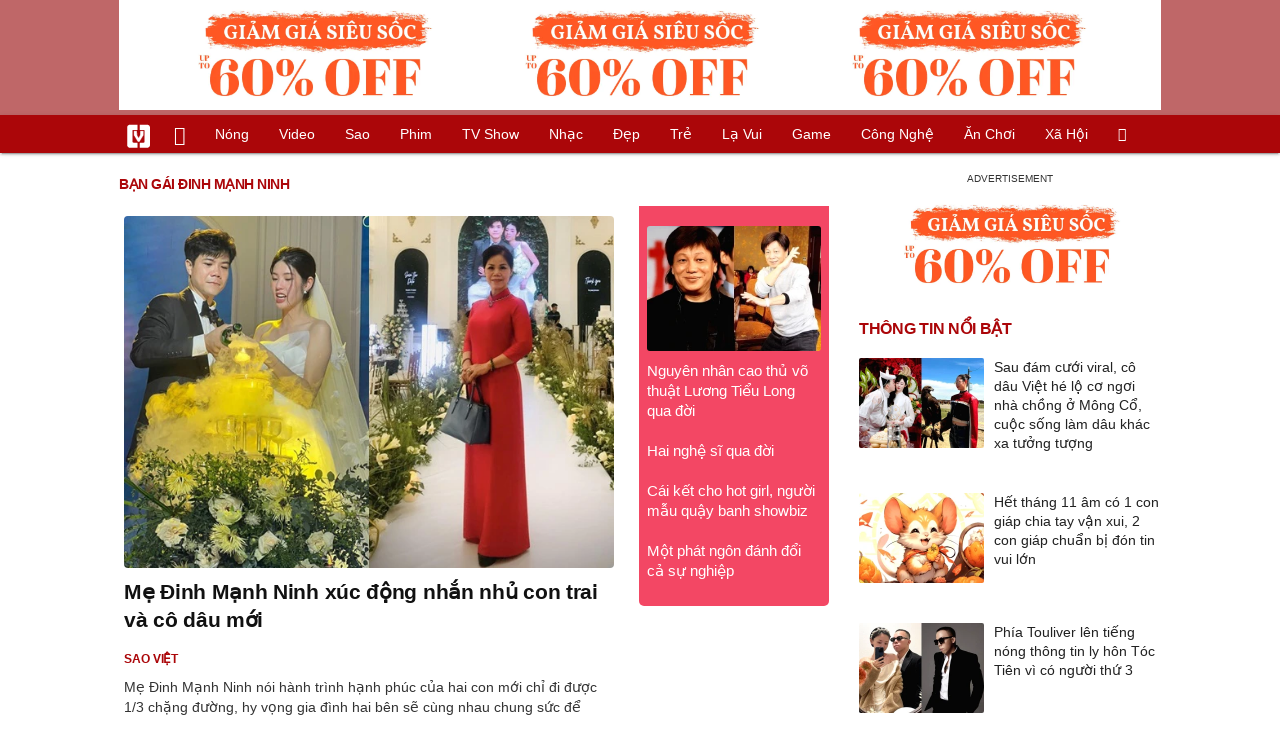

--- FILE ---
content_type: text/html; charset=UTF-8
request_url: https://vietgiaitri.com/ban-gai-dinh-manh-ninh-key/
body_size: 7214
content:
<!DOCTYPE html><html xmlns="http://www.w3.org/1999/xhtml" dir="ltr" lang="vi"><head><meta http-equiv="Content-Type" content="text/html; charset=UTF-8"><title>Bạn Gái Đinh Mạnh Ninh: Tin tức Bạn Gái Đinh Mạnh Ninh 2026 mới nhất - Việt Giải Trí</title><link rel="stylesheet" href="https://vietgiaitri.com/css/0_vietgiaitricom.css?v=241218" type="text/css" media="screen" charset="utf-8"><meta name="viewport" content="width=device-width, initial-scale=1.0"><meta name="mobile-web-app-capable" content="yes"><link rel="apple-touch-icon" href="https://vietgiaitri.com/apple-touch-icon.png"><link rel="icon" sizes="32x32" type="image/png" href="https://vietgiaitri.com/imgs/logo32.png"><link rel="icon" sizes="16x16" type="image/png" href="https://vietgiaitri.com/imgs/logo16.png"><link rel="mask-icon" href="https://vietgiaitri.com/imgs/logo.svg" color="#ab0609"><link rel="shortcut icon" type="image/x-icon" href="https://vietgiaitri.com/favicon.ico"><meta name="msapplication-TileColor" content="#ab0609"><meta name="msapplication-config" content="/browserconfig.xml"><meta name="theme-color" content="#ab0609"><meta name="apple-mobile-web-app-title" content="Việt Giải Trí"><meta name="application-name" content="Việt Giải Trí"><meta name="msvalidate.01" content="D1978DA4C058E472F13DBF6E181A485F"><meta name="verify-v1" content="UN+AeZRMKsXqSBFVwona5SAKHL0fzPNrW4N4gOlAt2Y="><meta name="facebook-domain-verification" content="7g0pats6hl0r9cp85obz3g3njs6atj"><link rel="manifest" href="https://vietgiaitri.com/manifest.json"><link rel="alternate" type="application/rss+xml" title="Việt Giải Trí &raquo; RSS Feed" href="https://vietgiaitri.com/feed/"><link rel="index" title="Việt Giải Trí" href="https://vietgiaitri.com"><link rel="canonical" href="https://vietgiaitri.com/ban-gai-dinh-manh-ninh-key/"><meta property="og:type" content="website"> <meta property="og:title" content="Bạn Gái Đinh Mạnh Ninh"> <meta property="og:description" content="Bạn Gái Đinh Mạnh Ninh, những tin tức và sự kiện về Bạn Gái Đinh Mạnh Ninh cập nhật liên tục và mới nhất năm 2026. Các chủ để liên quan đến Bạn Gái Đinh Mạnh Ninh hấp dẫn và đầy đủ mang đến cho bạn đọc thông tin hữu ích và nhanh nhất"> <meta property="og:site_name" content="Việt Giải Trí"> <meta property="og:url" content="https://vietgiaitri.com/ban-gai-dinh-manh-ninh-key/"><meta name="description" content="Bạn Gái Đinh Mạnh Ninh, những tin tức và sự kiện về Bạn Gái Đinh Mạnh Ninh cập nhật liên tục và mới nhất năm 2026. Các chủ để liên quan đến Bạn Gái Đinh Mạnh Ninh hấp dẫn và đầy đủ mang đến cho bạn đọc thông tin hữu ích và nhanh nhất"><script type="application/ld+json">{"@context":"https:\/\/schema.org","@type":"WebSite","name":"B\u1ea1n G\u00e1i \u0110inh M\u1ea1nh Ninh","alternateName":"B\u1ea1n G\u00e1i \u0110inh M\u1ea1nh Ninh, nh\u1eefng tin t\u1ee9c v\u00e0 s\u1ef1 ki\u1ec7n v\u1ec1 B\u1ea1n G\u00e1i \u0110inh M\u1ea1nh Ninh c\u1eadp nh\u1eadt li\u00ean t\u1ee5c v\u00e0 m\u1edbi nh\u1ea5t n\u0103m 2026. C\u00e1c ch\u1ee7 \u0111\u1ec3 li\u00ean quan \u0111\u1ebfn B\u1ea1n G\u00e1i \u0110inh M\u1ea1nh Ninh h\u1ea5p d\u1eabn v\u00e0 \u0111\u1ea7y \u0111\u1ee7 mang \u0111\u1ebfn cho b\u1ea1n \u0111\u1ecdc th\u00f4ng tin h\u1eefu \u00edch v\u00e0 nhanh nh\u1ea5t","dateModified":"2025-11-08T23:58:20+07:00","url":"https://vietgiaitri.com/ban-gai-dinh-manh-ninh-key/"}</script><meta name="robots" content="index,follow"><meta property="fb:app_id" content="592519131079049"><meta property="og:image" content="https://t.vietgiaitri.com/2024/5/10/me-dinh-manh-ninh-xuc-dong-nhan-nhu-con-trai-va-co-dau-moi-600x432-673-7174062.webp"><link rel="preload" href="https://t.vietgiaitri.com/2024/5/10/me-dinh-manh-ninh-xuc-dong-nhan-nhu-con-trai-va-co-dau-moi-600x432-673-7174062.webp" as="image" fetchPriority="high"><meta property="og:image" content="https://t.vietgiaitri.com/2024/5/9/ca-si-dinh-manh-ninh-to-chuc-dam-cuoi-o-bac-giang-600x432-959-7172535.webp"><meta property="og:image" content="https://t.vietgiaitri.com/2024/5/9/dinh-manh-ninh-to-chuc-dam-cuoi-tai-bac-giang-co-dau-lo-dien-rang-ro-mc-phi-linh-va-ban-be-than-thiet-tham-du-600x432-452-7172279.webp"><script type="text/javascript">var maketime = 1768865491;var hostname = 'https://vietgiaitri.com/ban-gai-dinh-manh-ninh-key/';var wlbk = window.location.href;var show_ads = 1;var is_mobile = 0;var cache_version = '241218';var ADblocked = true;var lang = 'vi';var tagid = 3638459;var typepage = 'tag';var catname = ['uncat'];var catid = 0;</script></head><body data-instant-allow-query-string class="show_ads"><div class="cover_header avgt-div"><div class="ads_position" id="BigBanner"></div><div class="avgt-label"></div></div><div id="header"><ul class="cate-menu"><li class="icon cat-item"><a title="Việt Giải Trí" href="/" class="logo"></a></li><li class="icon cat-item cat-item-new"><a title="Tin mới nhất" href="/tin-moi-cat/" style="background:transparent !important"></a></li><li slug="es-choice"><a href="/es-choice-cat/">Nóng</a></li><li slug="clips"><a href="/clips/">Video</a></li><li class="cat-parent" slug="sao"><a href="/sao-cat/">Sao</a><ul class="children"><li slug="sao-viet"><a href="/sao-viet-cat/">Sao việt</a></li><li slug="sao-chau-a"><a href="/sao-chau-a-cat/">Sao châu Á</a></li><li slug="sao-au-my"><a href="/sao-au-my-cat/">Sao Âu Mỹ</a></li><li slug="sao-the-thao"><a href="/sao-the-thao-cat/">Sao thể thao</a></li><li slug="phong-cach-sao"><a href="/phong-cach-sao-cat/">Phong cách sao</a></li></ul></li><li class="cat-parent" slug="phim"><a href="/phim-cat/">Phim</a><ul class="children"><li slug="phim-viet"><a href="/phim-viet-cat/">Phim việt</a></li><li slug="phim-chau-a"><a href="/phim-chau-a-cat/">Phim châu á</a></li><li slug="phim-au-my"><a href="/phim-au-my-cat/">Phim âu mỹ</a></li><li slug="hau-truong-phim"><a href="/hau-truong-phim-cat/">Hậu trường phim</a></li></ul></li><li slug="tv-show"><a href="/tv-show-cat/">TV show</a></li><li class="cat-parent" slug="nhac"><a href="/nhac-cat/">Nhạc</a><ul class="children"><li slug="nhac-viet"><a href="/nhac-viet-cat/">Nhạc Việt</a></li><li slug="nhac-quoc-te"><a href="/nhac-quoc-te-cat/">Nhạc quốc tế</a></li></ul></li><li class="cat-parent" slug="dep"><a href="/dep-cat/">Đẹp</a><ul class="children"><li slug="thoi-trang"><a href="/thoi-trang-cat/">Thời trang</a></li><li slug="lam-dep"><a href="/lam-dep-cat/">Làm đẹp</a></li><li slug="nguoi-dep"><a href="/nguoi-dep-cat/">Người đẹp</a></li><li slug="sang-tao"><a href="/sang-tao-cat/">Sáng tạo</a></li></ul></li><li class="cat-parent" slug="tre"><a href="/tre-cat/">Trẻ</a><ul class="children"><li slug="netizen"><a href="/netizen-cat/">Netizen</a></li><li slug="trac-nghiem"><a href="/trac-nghiem-cat/">Trắc nghiệm</a></li><li slug="goc-tam-tinh"><a href="/goc-tam-tinh-cat/">Góc tâm tình</a></li><li slug="hoc-hanh"><a href="/hoc-hanh-cat/">Học hành</a></li><li slug="kien-thuc-gioi-tinh"><a href="/kien-thuc-gioi-tinh-cat/">Kiến thức giới tính</a></li></ul></li><li slug="la-vui"><a href="/la-vui-cat/">Lạ vui</a></li><li class="cat-parent" slug="game"><a href="/game-cat/">Game</a><ul class="children"><li slug="mot-game"><a href="/mot-game-cat/">Mọt game</a></li><li slug="cosplay"><a href="/cosplay-cat/">Cosplay</a></li></ul></li><li class="cat-parent" slug="cong-nghe"><a href="/cong-nghe-cat/">Công nghệ</a><ul class="children"><li slug="do-2-tek"><a href="/do-2-tek-cat/">Đồ 2-Tek</a></li><li slug="the-gioi-so"><a href="/the-gioi-so-cat/">Thế giới số</a></li><li slug="oto"><a href="/oto-cat/">Ôtô</a></li><li slug="xe-may"><a href="/xe-may-cat/">Xe máy</a></li></ul></li><li class="cat-parent" slug="an-choi"><a href="/an-choi-cat/">Ăn chơi</a><ul class="children"><li slug="du-lich"><a href="/du-lich-cat/">Du lịch</a></li><li slug="am-thuc"><a href="/am-thuc-cat/">Ẩm thực</a></li></ul></li><li class="cat-parent" slug="xa-hoi"><a href="/xa-hoi-cat/">Xã hội</a><ul class="children"><li slug="tin-noi-bat"><a href="/tin-noi-bat-cat/">Tin nổi bật</a></li><li slug="phap-luat"><a href="/phap-luat-cat/">Pháp luật</a></li><li slug="the-gioi"><a href="/the-gioi-cat/">Thế giới</a></li><li slug="suc-khoe"><a href="/suc-khoe-cat/">Sức khỏe</a></li></ul></li><li class="icon cat-item cat-item-search cat-parent"><a title="search" href="#" style="background:transparent !important; padding-right:1px;"></a><ul class="children"><li class="icon cat-item" style="padding: 2px 100px 100px 100px; margin: -2px -112px -100px -100px;"><form accept-charset="utf-8" method="post" onsubmit="return run_search(this)" class="search"><input type="search" autocomplete="off" onfocus="this.value=' '" value="" class="formtip" name="s" placeholder="Tìm theo từ khóa..."><select class="stype"><option value="1">Tin tức</option><option value="2">Video</option></select><input type="submit" value="" class="btn"></form></li></ul></li></ul><div style="clear:both;"></div></div><div id="wrapper" class="clearfix"><div id="page" class="clearfix"><div id="content" style="float:left"><div class="box-title"><h1 class="parent">bạn gái đinh mạnh ninh</h1><div style="clear:both;"></div></div><div class="content-block news"><div class="post-content-archive block-left"><a class="big" href="/me-dinh-manh-ninh-xuc-dong-nhan-nhu-con-trai-va-co-dau-moi-20240528i7174062/"><img fetchpriority="high" src="https://t.vietgiaitri.com/2024/5/10/me-dinh-manh-ninh-xuc-dong-nhan-nhu-con-trai-va-co-dau-moi-600x432-673-7174062.webp" alt="Mẹ Đinh Mạnh Ninh xúc động nhắn nhủ con trai và cô dâu mới"><h2 class="">Mẹ Đinh Mạnh Ninh xúc động nhắn nhủ con trai và cô dâu mới</h2></a><div class="info"><a class="category" href="/sao-viet-cat/"><h4>Sao việt</h4></a><span class="date datelist" time="1716909824">22:23:44 28/05/2024</span></div>Mẹ Đinh Mạnh Ninh nói hành trình hạnh phúc của hai con mới chỉ đi được 1/3 chặng đường, hy vọng gia đình hai bên sẽ cùng nhau chung sức để hoàn thành tốt đẹp hai phần còn lại.</div><div class="middlecontent relatedposts" style="float:right"><ul id="hotnews"><li class="clearfix"><a href="/nguyen-nhan-cao-thu-vo-thuat-luong-tieu-long-qua-doi-20260119i7621739/"><img loading="lazy" src="https://t.vietgiaitri.com/2026/1/7/nguyen-nhan-cao-thu-vo-thuat-luong-tieu-long-qua-doi-800x576-f04-7621739-250x180.webp" alt="Nguyên nhân cao thủ võ thuật Lương Tiểu Long qua đời">Nguyên nhân cao thủ võ thuật Lương Tiểu Long qua đời</a></li><li class="clearfix"><a href="/hai-nghe-si-qua-doi-20260119i7621735/">Hai nghệ sĩ qua đời</a></li><li class="clearfix"><a href="/cai-ket-cho-hot-girl-nguoi-mau-quay-banh-showbiz-20260119i7621699/">Cái kết cho hot girl, người mẫu quậy banh showbiz</a></li><li class="clearfix"><a href="/mot-phat-ngon-danh-doi-ca-su-nghiep-20260119i7621751/">Một phát ngôn đánh đổi cả sự nghiệp</a></li></ul></div><div style="height:5px"></div><div style="clear:both;"></div><div class="avgt-div"><div class="avgt-label"></div><div id="LeftPost1" class="ads_position"></div></div><div style="clear:both;"></div><div class="post-content-archive"><a href="/ca-si-dinh-manh-ninh-to-chuc-dam-cuoi-o-bac-giang-20240526i7172535/"><img class="post-thumbnail" loading="lazy" src="https://t.vietgiaitri.com/2024/5/9/ca-si-dinh-manh-ninh-to-chuc-dam-cuoi-o-bac-giang-600x432-959-7172535-250x180.webp" alt="Ca sĩ Đinh Mạnh Ninh tổ chức đám cưới ở Bắc Giang"><h3 class="hasclip">Ca sĩ Đinh Mạnh Ninh tổ chức đám cưới ở Bắc Giang</h3></a><div class="info"><a class="category" href="/sao-viet-cat/"><h4>Sao việt</h4></a><span class="date datelist" time="1716738168">22:42:48 26/05/2024</span></div>Ngày 26/5, ca sĩ Đinh Mạnh Ninh tổ chức đám cưới tại Bắc Giang. Hôn lễ diễn ra riêng tư với sự chứng kiến của gia đình và một số bạn bè thân thiết.</div><div class="post-content-archive"><a href="/dinh-manh-ninh-to-chuc-dam-cuoi-tai-bac-giang-co-dau-lo-dien-rang-ro-mc-phi-linh-va-ban-be-than-thiet-tham-du-20240526i7172279/"><img class="post-thumbnail" loading="lazy" src="https://t.vietgiaitri.com/2024/5/9/dinh-manh-ninh-to-chuc-dam-cuoi-tai-bac-giang-co-dau-lo-dien-rang-ro-mc-phi-linh-va-ban-be-than-thiet-tham-du-600x432-452-7172279-250x180.webp" alt="Đinh Mạnh Ninh tổ chức đám cưới tại Bắc Giang: Cô dâu lộ diện rạng rỡ, MC Phí Linh và bạn bè thân thiết tham dự"><h3 class="">Đinh Mạnh Ninh tổ chức đám cưới tại Bắc Giang: Cô dâu lộ diện rạng rỡ, MC Phí Linh và bạn bè thân thiết tham dự</h3></a><div class="info"><a class="category" href="/sao-viet-cat/"><h4>Sao việt</h4></a><span class="date datelist" time="1716718199">17:09:59 26/05/2024</span></div>Vào giữa tháng 5 vừa qua, thông tin Đinh Mạnh Ninh kết hôn với bạn gái gây xôn xao mạng xã hội. Sáng 26/5, nam ca sĩ sinh năm 1989 đã chính thức tổ chức đám cưới tại Bắc Giang.</div><div class="post-content-archive"><a href="/dinh-manh-ninh-sap-cuoi-ban-gai-yeu-10-nam-khong-lam-nghe-thuat-20240517i7165964/"><img class="post-thumbnail" loading="lazy" src="https://t.vietgiaitri.com/2024/5/6/dinh-manh-ninh-sap-cuoi-ban-gai-yeu-10-nam-khong-lam-nghe-thuat-600x432-686-7165964-250x180.webp" alt="Đinh Mạnh Ninh sắp cưới bạn gái yêu 10 năm, không làm nghệ thuật"><h3 class="">Đinh Mạnh Ninh sắp cưới bạn gái yêu 10 năm, không làm nghệ thuật</h3></a><div class="info"><a class="category" href="/sao-viet-cat/"><h4>Sao việt</h4></a><span class="date datelist" time="1715961241">22:54:01 17/05/2024</span></div>Ngày 16/5, ca sĩ Đinh Mạnh Ninh bất ngờ đăng tải một bức ảnh trên trang cá nhân anh mặc áo vest, cài hoa trắng trên ngực và tựa cằm lên vai một người phụ nữ mặc váy trắng.</div><div class="post-content-archive"><a href="/dinh-manh-ninh-sap-cuoi-20240517i7165272/"><img class="post-thumbnail" loading="lazy" src="https://t.vietgiaitri.com/2024/5/6/dinh-manh-ninh-sap-cuoi-600x432-c05-7165272-250x180.webp" alt="Đinh Mạnh Ninh sắp cưới"><h3 class="">Đinh Mạnh Ninh sắp cưới</h3></a><div class="info"><a class="category" href="/sao-viet-cat/"><h4>Sao việt</h4></a><span class="date datelist" time="1715910972">08:56:12 17/05/2024</span></div>Theo nguồn tin từ bạn bè của Đinh Mạnh Ninh, nam ca sĩ sẽ tổ chức đám cưới vào ngày 2/6 tại một khách sạn nổi tiếng ở Hà Nội.</div></div></div><div id="sidebars"><div class="avgt-div" style="margin-top: 0 !important;"><div class="avgt-label"></div><div id="RightBanner1" align="center" class="ads_position"></div></div><div style="clear:both;"></div><div class="sidebar-top"><ul><li class="widget"><h2>Thông tin nổi bật</h2><ul><li class="clearfix"><a class="widget-image" href="/sau-dam-cuoi-viral-co-dau-viet-he-lo-co-ngoi-nha-chong-o-mong-co-cuoc-song-lam-dau-khac-xa-tuong-tuong-20260118i7620739/"><img loading="lazy" src="https://t.vietgiaitri.com/2026/1/6/sau-dam-cuoi-viral-co-dau-viet-he-lo-co-ngoi-nha-chong-o-mong-co-cuoc-song-lam-dau-khac-xa-tuong-tuong-800x576-a2d-7620739-250x180.webp" alt="Sau đám cưới viral, cô dâu Việt hé lộ cơ ngơi nhà chồng ở Mông Cổ, cuộc sống làm dâu khác xa tưởng tượng">Sau đám cưới viral, cô dâu Việt hé lộ cơ ngơi nhà chồng ở Mông Cổ, cuộc sống làm dâu khác xa tưởng tượng</a></li><li class="clearfix"><a class="widget-image" href="/het-thang-11-am-co-1-con-giap-chia-tay-van-xui-2-con-giap-chuan-bi-don-tin-vui-lon-20260118i7620885/"><img loading="lazy" src="https://t.vietgiaitri.com/2026/1/6/het-thang-11-am-co-1-con-giap-chia-tay-van-xui-2-con-giap-chuan-bi-don-tin-vui-lon-800x576-fec-7620885-250x180.webp" alt="Hết tháng 11 âm có 1 con giáp chia tay vận xui, 2 con giáp chuẩn bị đón tin vui lớn">Hết tháng 11 âm có 1 con giáp chia tay vận xui, 2 con giáp chuẩn bị đón tin vui lớn</a></li><li class="clearfix"><a class="widget-image" href="/phia-touliver-len-tieng-nong-thong-tin-ly-hon-toc-tien-vi-co-nguoi-thu-3-20260118i7620963/"><img loading="lazy" src="https://t.vietgiaitri.com/2026/1/6/phia-touliver-len-tieng-nong-thong-tin-ly-hon-toc-tien-vi-co-nguoi-thu-3-800x576-213-7620963-250x180.webp" alt="Phía Touliver lên tiếng nóng thông tin ly hôn Tóc Tiên vì có người thứ 3">Phía Touliver lên tiếng nóng thông tin ly hôn Tóc Tiên vì có người thứ 3</a></li><li class="clearfix"><a class="widget-image" href="/ly-do-toc-tien-touliver-ket-hon-6-nam-nhung-khong-sinh-con-20260118i7620718/"><img loading="lazy" src="https://t.vietgiaitri.com/2026/1/6/ly-do-toc-tien-touliver-ket-hon-6-nam-nhung-khong-sinh-con-800x576-1eb-7620718-250x180.webp" alt="Lý do Tóc Tiên - Touliver kết hôn 6 năm nhưng không sinh con">Lý do Tóc Tiên - Touliver kết hôn 6 năm nhưng không sinh con</a></li><li class="clearfix"><a class="widget-image" href="/cap-doi-phim-gia-tinh-that-ngam-cong-khai-hen-ho-nha-trai-la-ong-to-visual-nha-gai-dep-oi-la-dep-20260118i7621142/"><img loading="lazy" src="https://t.vietgiaitri.com/2026/1/6/cap-doi-phim-gia-tinh-that-ngam-cong-khai-hen-ho-nha-trai-la-ong-to-visual-nha-gai-dep-oi-la-dep-800x576-a20-7621142-250x180.webp" alt="Cặp đôi phim giả tình thật ngầm công khai hẹn hò: Nhà trai là ông tổ visual, nhà gái đẹp ơi là đẹp">Cặp đôi phim giả tình thật ngầm công khai hẹn hò: Nhà trai là ông tổ visual, nhà gái đẹp ơi là đẹp</a></li></ul></li></ul></div><div style="both:clear"></div><div class="avgt-div"><div class="avgt-label"></div><div id="RightBanner1b" align="center" class="ads_position"></div></div><div class="sidebar-top"><ul><li class="widget"><ul><li class="clearfix"><a class="widget-image" href="/tieu-thu-cu-cai-nha-huyen-baby-va-ong-chu-khach-san-tphcm-moi-13-tuoi-ma-than-thai-da-co-nay-20260119i7621249/"><img loading="lazy" src="https://t.vietgiaitri.com/2026/1/7/tieu-thu-cu-cai-nha-huyen-baby-va-ong-chu-khach-san-tphcm-moi-13-tuoi-ma-than-thai-da-co-nay-800x576-e1f-7621249-250x180.webp" alt="Tiểu thư Củ Cải nhà Huyền Baby và ông chủ khách sạn TP.HCM mới 13 tuổi mà thần thái đã cỡ này!">Tiểu thư Củ Cải nhà Huyền Baby và ông chủ khách sạn TP.HCM mới 13 tuổi mà thần thái đã cỡ này!</a></li><li class="clearfix"><a class="widget-image" href="/st-son-thach-da-viet-di-chuc-20260119i7621315/"><img loading="lazy" src="https://t.vietgiaitri.com/2026/1/7/st-son-thach-da-viet-di-chuc-800x576-72a-7621315-250x180.webp" alt="S.T Sơn Thạch đã viết di chúc">S.T Sơn Thạch đã viết di chúc</a></li><li class="clearfix"><a class="widget-image" href="/dinh-bac-nghen-ngao-lau-nuoc-mat-vi-co-loi-voi-bo-me-20260118i7620741/"><img loading="lazy" src="https://t.vietgiaitri.com/2026/1/6/dinh-bac-nghen-ngao-lau-nuoc-mat-vi-co-loi-voi-bo-me-800x576-4da-7620741-250x180.webp" alt="Đình Bắc nghẹn ngào lau nước mắt vì có lỗi với bố mẹ">Đình Bắc nghẹn ngào lau nước mắt vì có lỗi với bố mẹ</a></li><li class="clearfix"><a class="widget-image" href="/hoa-hau-thanh-thuy-lo-bang-chung-dang-hen-ho-trinh-thang-binh-20260119i7621607/"><img loading="lazy" src="https://t.vietgiaitri.com/2026/1/7/hoa-hau-thanh-thuy-lo-bang-chung-dang-hen-ho-trinh-thang-binh-800x576-1dc-7621607-250x180.webp" alt="Hoa hậu Thanh Thuỷ lộ bằng chứng đang hẹn hò Trịnh Thăng Bình?">Hoa hậu Thanh Thuỷ lộ bằng chứng đang hẹn hò Trịnh Thăng Bình?</a></li><li class="clearfix"><a class="widget-image" href="/xuc-dong-cau-chuyen-me-o-tro-3-nam-rua-bat-lam-thue-nuoi-giac-mo-cau-thu-cua-em-ut-u23-viet-nam-20260119i7621360/"><img loading="lazy" src="https://t.vietgiaitri.com/2026/1/7/xuc-dong-cau-chuyen-me-o-tro-3-nam-rua-bat-lam-thue-nuoi-giac-mo-cau-thu-cua-em-ut-u23-viet-nam-800x576-117-7621360-250x180.webp" alt="Xúc động câu chuyện mẹ ở trọ 3 năm, rửa bát, làm thuê nuôi giấc mơ cầu thủ của em út U23 Việt Nam">Xúc động câu chuyện mẹ ở trọ 3 năm, rửa bát, làm thuê nuôi giấc mơ cầu thủ của em út U23 Việt Nam</a></li></ul></li></ul></div><div style="clear:both;"></div><div id="stickyads"><div class="avgt-div"><div class="avgt-label"></div><div class="ads_position" id="RightBanner3"></div></div></div><div style="clear:both;"></div></div></div><div class="clipbox full"><div class="fixedif left"><input type="hidden" id="vid_source" value="/temp/themecache/zjson/clip_views_0_3_20.json"><a id="clip_more" class="detail" href="/co-dau-ca-mau-tu-may-vay-cuoi-khong-giong-ai-me-chong-khen-het-loi-20260118c7620821/">Xem thêm</a><a id="clip_more_share" class="detail detail_share" href="javascript:void(0)" onclick="share_facebook('/co-dau-ca-mau-tu-may-vay-cuoi-khong-giong-ai-me-chong-khen-het-loi-20260118c7620821/')"><span class="fb_ico"></span>Share</a><iframe allow="autoplay; encrypted-media" webkitallowfullscreen mozallowfullscreen allowfullscreen loading="lazy" id="clip_loaded" src="/player/ytiframe.html?postid=7620821&autoplay=0#wuLAaSkS7JQ"></iframe></div><div class="fixedif"><div class="tab active" content="tab1" onclick="gotocliptab(this)">Xem nhiều</div><div style="clear:both"></div><div class="right" id="tab1"><a src="/player/ytiframe.html?postid=7620821#wuLAaSkS7JQ" href="/co-dau-ca-mau-tu-may-vay-cuoi-khong-giong-ai-me-chong-khen-het-loi-20260118c7620821/" class="active"><img loading="lazy" src="https://t.vietgiaitri.com/2026/1/6/co-dau-ca-mau-tu-may-vay-cuoi-khong-giong-ai-me-chong-khen-het-loi-800x576-aec-7620821-250x180.webp" alt="Cô dâu Cà Mau tự may váy cưới &#039;không giống ai&#039;, mẹ chồng khen hết lời">Cô dâu Cà Mau tự may váy cưới 'không giống ai', mẹ chồng khen hết lời<span class="duration">00:37</span></a><a src="/player/ytiframe.html?postid=7620072#WHIrNc8UF8A" href="/video-hlv-kim-sang-sik-noi-loi-danh-thep-len-day-cot-tinh-than-trong-phong-thay-do-u23-viet-nam-trong-tran-gap-u23-uae-20260117c7620072/"><img loading="lazy" src="https://t.vietgiaitri.com/2026/1/6/video-hlv-kim-sang-sik-noi-loi-danh-thep-len-day-cot-tinh-than-trong-phong-thay-do-u23-viet-nam-trong-tran-gap-u23-uae-800x576-8a2-7620072-250x180.webp" alt="Video: HLV Kim Sang-sik nói lời đanh thép, &quot;lên dây cót&quot; tinh thần trong phòng thay đồ U23 Việt Nam trong trận gặp U23 UAE">Video: HLV Kim Sang-sik nói lời đanh thép, "lên dây cót" tinh thần trong phòng thay đồ U23 Việt Nam trong trận gặp U23 UAE<span class="duration">02:04</span></a><a src="/player/ytiframe.html?postid=7621240#2FE7pOBbRn8" href="/mang-chua-bai-dinh-ninh-binh-vao-game-cac-thanh-nien-viet-nam-vo-dich-the-gioi-o-kenh-cua-mrbeast-20260119c7621240/"><img loading="lazy" src="https://t.vietgiaitri.com/2026/1/7/mang-chua-bai-dinh-ninh-binh-vao-game-cac-thanh-nien-viet-nam-vo-dich-the-gioi-o-kenh-cua-mrbeast-800x576-901-7621240-250x180.webp" alt="Mang chùa Bái Đính, Ninh Bình vào game, các thanh niên Việt Nam vô địch thế giới ở kênh của MrBeast!">Mang chùa Bái Đính, Ninh Bình vào game, các thanh niên Việt Nam vô địch thế giới ở kênh của MrBeast!<span class="duration">21:25</span></a><a src="/player/ytiframe.html?postid=7620038#kPa7bsKwL-c,mUQCcfcpTek" href="/nhac-so-bung-no-5-nghin-ty-luot-nghe-rock-vuot-troi-tai-my-20260117c7620038/"><img loading="lazy" src="https://t.vietgiaitri.com/2026/1/6/nhac-so-bung-no-5-nghin-ty-luot-nghe-rock-vuot-troi-tai-my-800x576-ad9-7620038-250x180.webp" alt="Nhạc số bùng nổ 5 nghìn tỷ lượt nghe: Rock vượt trội tại Mỹ">Nhạc số bùng nổ 5 nghìn tỷ lượt nghe: Rock vượt trội tại Mỹ<span class="duration">08:13</span></a><a src="/player/ytiframe.html?postid=7620403#r0rLqJvwqaU" href="/25-trieu-nguoi-vao-nghe-dinh-bac-va-thu-mon-hotboy-tran-trung-kien-canh-bao-tinh-trang-fake-tran-lan-ve-u23-viet-nam-20260117c7620403/"><img loading="lazy" src="https://t.vietgiaitri.com/2026/1/6/25-trieu-nguoi-vao-nghe-dinh-bac-va-thu-mon-hotboy-tran-trung-kien-canh-bao-tinh-trang-fake-tran-lan-ve-u23-viet-nam-800x576-998-7620403-250x180.webp" alt="2,5 triệu người vào nghe Đình Bắc và thủ môn hotboy Trần Trung Kiên cảnh báo tình trạng &quot;fake&quot; tràn lan về U23 Việt Nam">2,5 triệu người vào nghe Đình Bắc và thủ môn hotboy Trần Trung Kiên cảnh báo tình trạng "fake" tràn lan về U23 Việt Nam<span class="duration">00:24</span></a></div><!--box2--></div></div><div style="clear:both"></div><div style="clear:both;"></div><div class="avgt-div"><div class="avgt-label"></div><div class="ads_position" id="BottomBanner"></div></div><div style="clear:both;"></div><div id="footer"><div style="float:left; width:55%;"><span style="font-weight: bold;">CÔNG TY TNHH TRUYỀN THÔNG VIỆT HOÀNG</span><br><span style="font-weight: bold;">Giấy phép ICP: </span>64/GP-TTĐT do Sở Thông tin & Truyền thông TP.HCM cấp ngày 17/08/2018<br><span style="font-weight: bold;">Email: </span>contact<script type="text/javascript">document.write("@");</script>vietgiaitri.com.vn<br><span style="font-weight: bold;">Địa chỉ: </span>Số 31, Đường 11, Phường 5, Gò Vấp, TP.HCM<br><span style="font-weight: bold;">Chịu trách nhiệm nội dung: </span>Ông Phan Văn Sơn</div><div style="float:right; width:44%;"><a target="_blank" href="//vgt.vn/ads/" style="color:#aa0609"><b> QUẢNG CÁO</b></a> | <a target="_blank" href="//vgt.vn/tuyen-dung/" style="color:#236841"><b> TUYỂN DỤNG</b></a> | <a target="_blank" href="/quy-dinh-va-dieu-khoan-su-dung/"><b> Điều khoản</b></a> | <a href="/feed/"><b>FEED</b></a> | <a target="_blank" href="/archive-cln/"><b>Archive</b></a><div style="height:10px; clear:both"></div><span style="font-weight: bold;">HỢP TÁC TRUYỀN THÔNG & QUẢNG CÁO</span><br><span style="font-weight: bold;">Email: </span>webmaster<script type="text/javascript">document.write("@");</script>vietgiaitri.com.vn<br></div><div style="clear:both"></div></div></div><div class="avgt-div"><div class="ads_position" id="FloatLeft"></div></div><div class="avgt-div"><div class="ads_position" id="FloatRight"></div></div><div id="show_block_box"></div><div id="local"></div><div id="subscribe_btn" onclick="subscribeToPush()"></div><div id="detect" class="ad ads doubleclick ad-placement ad-placeholder adbadge BannerAd textads banner-ads banner_ads ad-unit ad-zone ad-space adsbox google_ads"></div><div id="Balloon"><div class="banner"><span class="close" onclick="close_ballon(this)"><span class="avgt-label"></span></span><div id="BalloonAds" class="ads_position"></div></div></div><script async="async" src="https://securepubads.g.doubleclick.net/tag/js/gpt.js"></script><script>window.googletag = window.googletag || {cmd: []};</script><script type="text/javascript" src="/js/0_vietgiaitricom.js?v=241218"></script><script async src="https://www.googletagmanager.com/gtag/js?id=G-KBQDSZKX3G"></script><script>window.dataLayer = window.dataLayer || [];function gtag(){dataLayer.push(arguments);}gtag('js', new Date());gtag('config', 'G-KBQDSZKX3G');</script><script src="/js/instantpage.js" type="module" defer></script></body></html>

--- FILE ---
content_type: text/html; charset=utf-8
request_url: https://www.google.com/recaptcha/api2/aframe
body_size: 149
content:
<!DOCTYPE HTML><html><head><meta http-equiv="content-type" content="text/html; charset=UTF-8"></head><body><script nonce="_xHrUP0nD7ZVP16V6hX6_w">/** Anti-fraud and anti-abuse applications only. See google.com/recaptcha */ try{var clients={'sodar':'https://pagead2.googlesyndication.com/pagead/sodar?'};window.addEventListener("message",function(a){try{if(a.source===window.parent){var b=JSON.parse(a.data);var c=clients[b['id']];if(c){var d=document.createElement('img');d.src=c+b['params']+'&rc='+(localStorage.getItem("rc::a")?sessionStorage.getItem("rc::b"):"");window.document.body.appendChild(d);sessionStorage.setItem("rc::e",parseInt(sessionStorage.getItem("rc::e")||0)+1);localStorage.setItem("rc::h",'1768865503583');}}}catch(b){}});window.parent.postMessage("_grecaptcha_ready", "*");}catch(b){}</script></body></html>

--- FILE ---
content_type: application/javascript; charset=utf-8
request_url: https://fundingchoicesmessages.google.com/f/AGSKWxWFV-j6KuZ0uoZ-w5zWjAGAd9lJeXm-OuPYQWowt5zl_WpRdUssKfa5TyCqhWyTkV0WE_ti4c1wiVtG-Qind0g7P82Pb74SaMT7vNYZATPPZ02LorBBvUDdAEI2f9z03_HERI19x_PSP22cCjUvcryeDqRQJY0ly3DCeTtuQpKs6hKbXgq-hDA0Z26Z/_/Ads/Refresher./msnpopsingle2.-advertising_/drawad./brandingAd.
body_size: -1290
content:
window['ea865fa1-2490-4737-b35e-91053305bb80'] = true;